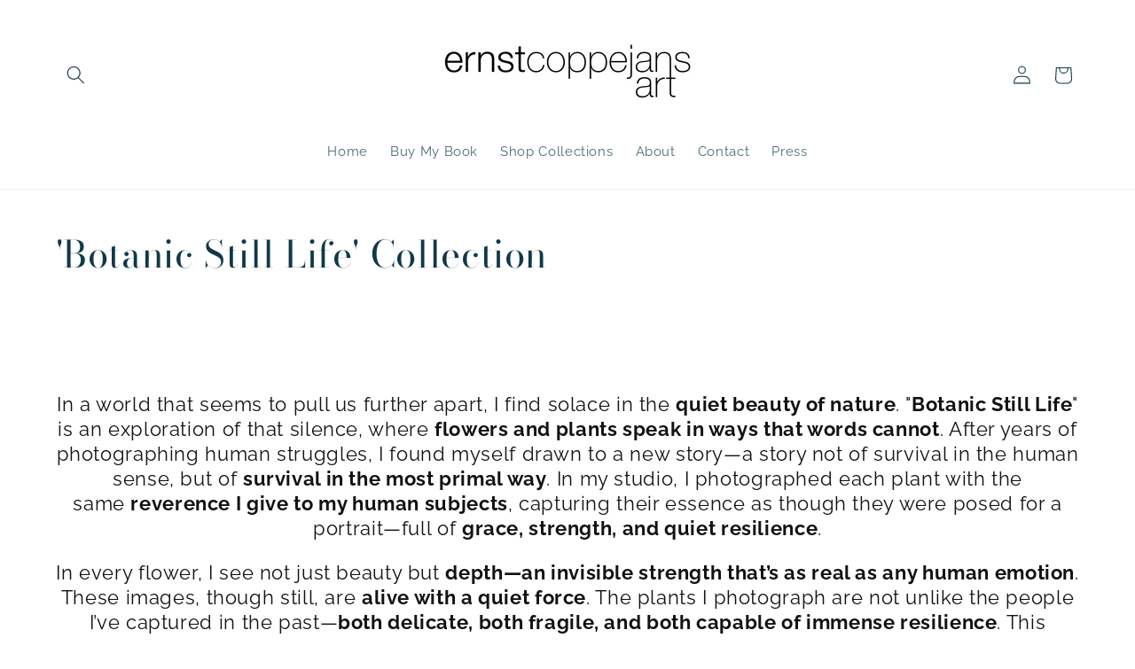

--- FILE ---
content_type: text/javascript
request_url: https://public.zoorix.com/sticky-atc/domains/42a41f-2.myshopify.com/sticky-atc-core.js
body_size: 2529
content:
window.zoorix_sticky_atc_config = {"id":"247bd815-7292-456e-af4a-9b7a9cf51a74","shop":"42a41f-2.myshopify.com","widget_dev":null,"enabled":true,"unsubscribed":false,"createdAt":"2024-11-07T09:57:38.248Z","updatedAt":"2024-11-07T10:28:39.658Z","follow_up_action":"cart","show_after_percentage_scroll":5,"bar_position":"bottom","bar_align":"spread","show_product_name":true,"show_variants":false,"show_price":true,"show_compare_at_price":false,"show_quantity":false,"mobile_minimal_mode":true,"bar_bg_color":"#fca1ce","bar_text_color":"#000000","button_bg_color":"#ffffff","button_text_color":"#000000","show_confirmation_seconds":2,"confirmation_bar_bg_color":"#f76464","confirmation_bar_text_color":"#000000","border_radius":"1.9em","show_on_desktop":true,"show_on_mobile":true,"button_shake_class":null,"trigger_element_selector":null,"scroll_to_other_element":null,"main_atc_selector":null,"css_theme":"minimal","open_cart_drawer":true,"custom_css":null,"custom_js":null,"texts":{"en":{"atc_button":"Add To Cart","confirmation":"Just Added!","out_of_stock":"Out of Stock"}},"show_product_image":false};

var scriptNode = document.createElement('script');
scriptNode.setAttribute("async", "");
scriptNode.setAttribute("type", "text/javascript");
scriptNode.setAttribute("src", 'https://public.zoorix.com/sticky-atc/widget/sticky-atc.js.gz');
document.head.appendChild(scriptNode);
  
  var styleElement = document.createElement('style');
  var cssRules = `
  /* Dropdown */

.zrx-sticky-atc-select {
    color: rgb(38, 54, 68);
    background: rgb(255, 255, 255);
    border-radius: var(--zoorixStickyAtcButtonBorderRadius);
    height: 40px;
    appearance: none;
    border: none;
    padding: 0px 2.3rem 0px 1.2rem;
    width: 100%;
    font-size: 14px;
    line-height: 1.9rem;
    text-overflow: ellipsis;
    outline: none;
    box-shadow: none;
    margin: 0;
}

@media (max-width: 720px) {
    .zrx-sticky-atc-select {
        text-align: center;
    }
}


.zrx-sticky-atc-select-wrapper {
    color: rgb(38, 54, 68);
    padding-left: 0.6rem;
    padding-right: 0.6rem;
    position: relative;
    display: flex;
    -webkit-box-align: center;
    align-items: center;
    max-width: 15rem;
    min-width: 9rem;
    flex: 1 1 auto;
}

@media (max-width: 720px) {
    .zrx-sticky-atc-select-wrapper {
        max-width: 100%;
        min-width: inherit;
    }
}

.zrx-sticky-atc-select-label {
    position: absolute;
    right: 1.5rem;
    pointer-events: none;
}

/* StickyAtc */

.zrx-sticky-atc-bar {
    background-color: var(--zoorixStickyAtcBarBgColor);
    color: var(--zoorixStickyAtcBarTextColor);
    position: fixed;
    left: 0;
    width: 100%;
    z-index: 99;
    transition: 0.75s;
}

.zrx-sticky-atc-bar.zrx-sticky-atc-show {
    transition: 0.75s;
}

.zrx-sticky-atc-bar.zrx-sticky-atc-bar-top:not(.zrx-sticky-atc-bar.zrx-sticky-atc-show) {
    top: -200px;
}

.zrx-sticky-atc-bar.zrx-sticky-atc-bar-top.zrx-sticky-atc-bar.zrx-sticky-atc-show {
    top: 0;
}

.zrx-sticky-atc-bar.zrx-sticky-atc-bar-bottom:not(.zrx-sticky-atc-bar.zrx-sticky-atc-show) {
    bottom: -200px;
}

.zrx-sticky-atc-bar.zrx-sticky-atc-bar-bottom.zrx-sticky-atc-bar.zrx-sticky-atc-show {
    bottom: 0px;
}

.zrx-sticky-atc-bar-bottom .zrx-sticky-atc-content-wrapper {
    border-top: 1px solid #9b969669;
}

.zrx-sticky-atc-bar-bottom .zrx-sticky-atc-just-added-bar {
    border-top: 1px solid #9b969669;
}

.zrx-sticky-atc-bar-top .zrx-sticky-atc-content-wrapper {
    border-bottom: 1px solid #9b969669;
}

.zrx-sticky-atc-bar-top .zrx-sticky-atc-just-added-bar {
    border-bottom: 1px solid #9b969669;
}

.zrx-sticky-atc-bar.zrx-sticky-atc-bar-spread {
}
.zrx-sticky-atc-bar.zrx-sticky-atc-bar-compact {
}
.zrx-sticky-atc-just-added-bar {
    background-color: var(--zoorixStickyAtcConfirmationBarBgColor);
    color: var(--zoorixStickyAtcConfirmationBarTextColor);
    display: flex;
    justify-content: center;
    min-height: 50px;
    padding: 0;
    align-items: center;
}

.zrx-sticky-atc-content-wrapper {
    width: 100%;
    min-height: 50px;
    display: flex;
    flex-flow: row nowrap;
    visibility: visible;
    -webkit-box-align: center;
    align-items: center;
    -webkit-box-pack: justify;
    justify-content: space-between;
    padding: 6px 6px 6px 10px;
    box-sizing: border-box;
    font-size: 13px;
    line-height: 1.9rem;
}

@media (max-width: 720px) {
    .zrx-sticky-atc-content-wrapper {
        flex-flow: row wrap;
    }
}

.zrx-sticky-atc-product-form {
    flex: 1 1 auto;
    -webkit-box-align: center;
    align-items: center;
    -webkit-box-pack: justify;
    justify-content: space-between;
    display: flex;
    flex-flow: row nowrap;
    overflow: hidden;
    width: auto;
}

@media (max-width: 720px) {
    .zrx-sticky-atc-content-wrapper {
        flex-flow: row wrap;
    }
}

.zrx-sticky-atc-product-container {
    flex: 1 1 auto;
    -webkit-box-align: center;
    align-items: center;
    -webkit-box-pack: justify;
    justify-content: space-between;
    display: flex;
    flex-flow: row nowrap;
    overflow: hidden;
    width: auto;
    font-size: 13px;
    line-height: 20px;
}

@media (max-width: 720px) {
    .zrx-sticky-atc-product-container,
    .zrx-sticky-atc-product-form {
        flex-flow: row wrap;
    }

    .zrx-sticky-atc-product-container {
        margin-bottom: 7px;
    }
}

.zrx-sticky-atc-product-actions-wrapper {
    display: flex;
    flex-direction: row;
    width: auto;
}

@media (max-width: 720px) {
    .zrx-sticky-atc-product-actions-wrapper {
        width: 100%;
        margin-bottom: 3px;
        margin-top: 3px;
    }
}

.zrx-sticky-atc-product-variants, .zrx-sticky-atc-product-variants-more {
    margin-bottom: 0rem;
    display: flex;
    flex-direction: row;
    margin-right: 0.6rem;
    margin-left: 0px;
    width: auto;
}

@media (max-width: 720px) {
    .zrx-sticky-atc-product-variants {
        margin-bottom: 0rem;
        width: auto;
        margin-bottom: 0.2rem;
        margin-right: -0.6rem;
        margin-left: -0.6rem;
        width: calc(100% + 1.1rem);
    }

    .zrx-sticky-atc-product-variants-more {
        flex-direction: column;
        margin-bottom: 0rem;
        width: auto;
        margin-bottom: 0.2rem;
        margin-right: -0.6rem;
        margin-left: -0.6rem;
        width: calc(100% + 1.1rem);
    }
}

.zrx-sticky-atc-product-title-price-wrapper {
    display: flex;
    flex-direction: column;
    width: calc(100% - 5.6rem);
    color: var(--zoorixStickyAtcBarTextColor);
    font-size: 13px;
    margin-right: auto;
}

.zrx-sticky-atc-product-title {
    white-space: nowrap;
    overflow: hidden;
    text-overflow: ellipsis;
    padding-right: 15px;
}

.zrx-sticky-atc-product-qty-modifier {
    color: rgb(38, 54, 68);
    background: rgb(255, 255, 255);
    border-radius: var(--zoorixStickyAtcButtonBorderRadius);
    display: flex;
    flex-direction: row;
    margin-right: 1.2rem;
    height: 40px;
    -webkit-box-align: center;
    align-items: center;
    font-size: 14px;
}

.zrx-sticky-atc-product-qty-minus,
.zrx-sticky-atc-product-qty-plus {
    min-width: 2.6rem;
    cursor: pointer;
    color: rgb(38, 54, 68);
    user-select: none;
    height: 100%;
    display: flex;
    align-items: center;
    justify-content: center;
}

.zrx-sticky-atc-product-qty-seperator {
    filter: saturate(10%);
    height: 40px;
    width: 1px;
    background: rgb(38, 54, 68);
}

.zrx-sticky-atc-main-button {
    display: flex;
    margin: auto;
    background-color: var(--zoorixStickyAtcButtonBgColor);
    border-radius: var(--zoorixStickyAtcButtonBorderRadius);
    padding: 1.1rem 1.5rem;
    -webkit-box-align: center;
    align-items: center;
    font-size: 15px;
    line-height: 1.6rem;
    cursor: pointer;
    border: none;
    text-align: center;
    -webkit-box-pack: center;
    justify-content: center;
    width: auto;
    white-space: nowrap;
    overflow: hidden;
    text-overflow: ellipsis;
    user-select: none;
    height: 40px;
}

.zrx-sticky-atc-main-button > .zrx-sticky-atc-main-button-text {
    color: var(--zoorixStickyAtcButtonTextColor);
}

@media (min-width: 720px) {
    .zrx-sticky-atc-main-button {
        margin-right: 4px;
        min-width: 450px;
    }
}

@media (max-width: 720px) {
    .zrx-sticky-atc-main-button {
        width: 100%;
        min-width: unset;
        margin-top: 0;
    }
}

.zrx-sticky-atc-shake {
    transform: translate3d(0, 0, 0);
    backface-visibility: hidden;
    animation-name: zrxShake;
    animation-duration: 2.5s;
    animation-timing-function: linear;
    animation: 1.25s ease-in infinite 2 zrxShake;
    animation-iteration-count: infinite;
}

@keyframes zrxShake {
    0% {
        transform: translate(1px, 1px) rotate(0deg);
    }
    2.5% {
        transform: translate(-1px, -2px) rotate(-1deg);
    }
    5% {
        transform: translate(-3px, 0px) rotate(1deg);
    }
    10% {
        transform: translate(3px, 2px) rotate(0deg);
    }
    12.5% {
        transform: translate(1px, -1px) rotate(1deg);
    }
    15% {
        transform: translate(-1px, 2px) rotate(-1deg);
    }
    17.5% {
        transform: translate(-3px, 1px) rotate(0deg);
    }
    20% {
        transform: translate(3px, 1px) rotate(-1deg);
    }
    22.5% {
        transform: translate(-1px, -1px) rotate(1deg);
    }
    25% {
        transform: translate(1px, 2px) rotate(0deg);
    }
    50% {
        transform: translate(1px, 1px) rotate(0deg);
    }
    60% {
        transform: translate(1px, 1px) rotate(0deg);
    }
    70% {
        transform: translate(1px, 1px) rotate(0deg);
    }
    80% {
        transform: translate(1px, 1px) rotate(0deg);
    }
    90% {
        transform: translate(1px, 1px) rotate(0deg);
    }
    100% {
        transform: translate(1px, 1px) rotate(0deg);
    }
}

.zrx-sticky-atc-product-actions {
    display: flex;
    flex-direction: row;
    width: 100%;
    align-items: center;
}

.zrx-sticky-atc-product-qty-amount {
    min-width: 2.6rem;
    text-align: center;
}

.zrx-sticky-atc-product-img {
    display: block;
    width: 40px;
    height: 40px;
    min-width: 40px;
    border-radius: var(--zoorixStickyAtcButtonBorderRadius);
    border: 0.1rem solid rgb(249, 249, 249);
    margin-right: 1rem;
    background-position: center center;
    background-size: cover;
}

.zrx-sticky-atc-variant-option-wrapper {
    display: flex;
    flex: 1 1 auto;
}

.zrx-sticky-atc-variant-option {
    display: flex;
    flex: 1 1 auto;
}

.zrx-sticky-atc-compare-price {
    opacity: 0.7;
    text-decoration: line-through;
    margin-right: 1rem;
}

.zrx-sticky-atc-product-price-wrapper {
    display: flex;
    flex-direction: row;
}

.zrx-sticky-atc-just-added-bar-checkmark {
    width: 30px;
}

.zrx-sticky-atc-just-added-bar-checkmark polygon {
    fill: var(--zoorixStickyAtcConfirmationBarTextColor);
}
.zrx--sticky-atc-spinner-span {
    display: flex;
    justify-content: center;
    flex-direction: column;
    align-items: center;
    color: transparent;
}
.zrx--sticky-atc-spinner {
    width: 20px;
    height: 20px;
    border-top-color: var(--zoorixStickyAtcButtonTextColor);
    border-left-color: var(--zoorixStickyAtcButtonTextColor);
    border-right-color: var(--zoorixStickyAtcButtonTextColor);
    animation: zrxatcspinner 600ms linear infinite;
    border-style: solid;
    border-width: 2px;
    border-radius: 50%;
    box-sizing: border-box;
    display: inline-block !important;
}
@keyframes zrxatcspinner {
    0% {
        transform: rotate(0deg);
    }
    100% {
        transform: rotate(360deg);
    }
}

.zrx-sticky-atc-oos-message {
    border: 1px solid var(--zoorixStickyAtcButtonBgColor);
    border-radius: var(--zoorixStickyAtcButtonBorderRadius);
    padding: 9px;
    text-align: center;
}

@media (min-width: 720px) {
    .zrx-sticky-atc-oos-message {
        min-width: 450px;
    }
}

@media (max-width: 720px) {
    .zrx-sticky-atc-oos-message {
        width: 100%;
        min-width: unset;
    }
}

@media (max-width: 720px) {
    .zrx-mobile.zrx-mobile-minimal-mode .zrx-sticky-atc-product-container {
        display: none;
    }
    .zrx-mobile.zrx-mobile-minimal-mode .zrx-sticky-atc-product-qty-modifier {
        display: none;
    }
    .zrx-mobile.zrx-mobile-minimal-mode .zrx-sticky-atc-oos-message {
        width: 100%;
        height: 3.4rem;
        display: flex;
        align-items: center;
        justify-content: center;
        margin-bottom: 3px;
        padding: 0px;
    }

    .zrx-sticky-atc-desktop-only-view {
        display: none;
    }
}

@media (min-width: 720px) {
    .zrx-sticky-atc-mobile-only-view {
        display: none;
    }
}

  `;
  styleElement.textContent = cssRules;
  document.head.appendChild(styleElement);
    